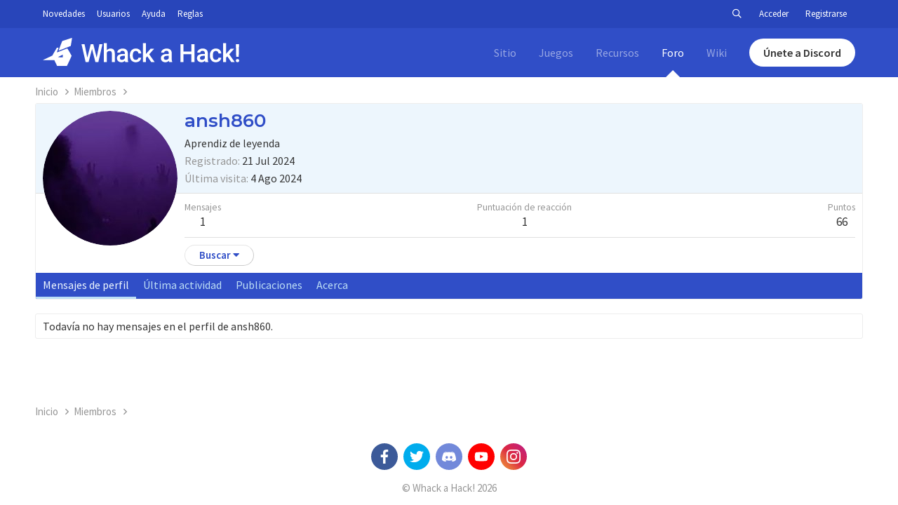

--- FILE ---
content_type: text/html; charset=utf-8
request_url: https://www.whackahack.com/foro/members/ansh860.65538/
body_size: 7307
content:
<!DOCTYPE html>
<html id="XF" lang="es-ES" dir="LTR"
    data-app="public"
    data-template="member_view"
    data-container-key=""
    data-content-key=""
    data-logged-in="false"
    data-cookie-prefix="xf_"
    data-csrf="1769026903,1824424c405a1bcda5adac78152ce223"
    class="has-no-js template-member_view"
    >
<head>
    <meta charset="utf-8" />
    <meta http-equiv="X-UA-Compatible" content="IE=Edge" />
    <meta name="viewport" content="width=device-width, initial-scale=1, viewport-fit=cover">

    
    
    

    <title>ansh860 | Whack a Hack Foro!</title>

    
        <meta property="og:url" content="https://whackahack.com/foro/members/ansh860.65538/" />
    
        <link rel="canonical" href="https://whackahack.com/foro/members/ansh860.65538/" />
    
        
		<meta property="og:image" content="https://whackahack.com/foro/data/avatars/o/65/65538.jpg?1721519513" />
		<meta property="twitter:image" content="https://whackahack.com/foro/data/avatars/o/65/65538.jpg?1721519513" />
		<meta property="twitter:card" content="summary" />
	
    

    
        
	
	
	<meta property="og:site_name" content="Whack a Hack Foro!" />


    
    
        
	
	
	<meta property="og:type" content="website" />


    
    
        
	
	
	
		<meta property="og:title" content="ansh860" />
		<meta property="twitter:title" content="ansh860" />
	


    
    
    
    

    
        <meta name="theme-color" content="#2845ba" />
    

    
	

	


	<link rel="preload" href="/foro/styles/fonts/fa/fa-regular-400.woff2?_v=5.12.0" as="font" type="font/woff2" crossorigin="anonymous" />


	<link rel="preload" href="/foro/styles/fonts/fa/fa-solid-900.woff2?_v=5.12.0" as="font" type="font/woff2" crossorigin="anonymous" />


<link rel="preload" href="/foro/styles/fonts/fa/fa-brands-400.woff2?_v=5.12.0" as="font" type="font/woff2" crossorigin="anonymous" />

	<link rel="stylesheet" href="/foro/css.php?css=public%3Anormalize.css%2Cpublic%3Acore.less%2Cpublic%3Aapp.less&amp;s=1&amp;l=2&amp;d=1757356171&amp;k=4af51962cb85347f483a708fa2568055565ad6b2" />

	

<link rel="stylesheet" href="/foro/css.php?css=public%3ACMTV_Badges.less%2Cpublic%3ACMTV_Badges_featured_badges.less%2Cpublic%3Amember.less%2Cpublic%3Aextra.less&amp;s=1&amp;l=2&amp;d=1757356171&amp;k=a3555ca371a788cb4ab49772bd890c1ee9fe8552" />

	
		<script src="/foro/js/xf/preamble.min.js?_v=5f8ed815"></script>
	


    
    
    
	<script async src="https://www.googletagmanager.com/gtag/js?id=UA-117495415-1"></script>
	<script>
		window.dataLayer = window.dataLayer || [];
		function gtag(){dataLayer.push(arguments);}
		gtag('js', new Date());
		gtag('config', 'UA-117495415-1', {
			// 
			
			
		});
	</script>


    <link href="https://fonts.googleapis.com/css?family=Montserrat:400,600|Source+Sans+Pro:400,400i,600,600i&display=swap" rel="stylesheet">

    
</head>
<body data-template="member_view">

<div class="p-pageWrapper" id="top">

<header class="header">
    <div class="header__small">
        <div class="wrapper">
            <div class="header__links">
                <a href="#" id="hideusermenu" class="show--phablet">
                    <svg viewBox="0 0 16 16">
                        <use xlink:href="/foro/styles/default/extra/icons.svg#arrow_upward"></use>
                    </svg>
                </a>
                <div class="hide--phablet">
                    <a href="/foro/whats-new/">Novedades</a>
                    <a href="/foro/members/">Usuarios</a>
                    <a href="/foro/help/">Ayuda</a>
                    <a href="https://whackahack.com/foro/threads/40243/">Reglas</a>
                </div>
            </div>
            <div class="header__user">
                <div class="user">

                    
                        <a href="/foro/search/"
                            class="p-navgroup-link p-navgroup-link--iconic p-navgroup-link--search"
                            data-xf-click="menu"
                            data-xf-key="/"
                            aria-label="Buscar"
                            aria-expanded="false"
                            aria-haspopup="true"
                            title="Buscar">
                            <i aria-hidden="true"></i>
                        </a>
                        <div class="menu menu--structural menu--wide" data-menu="menu" aria-hidden="true">
                            <form action="/foro/search/search" method="post"
                                class="menu-content"
                                data-xf-init="quick-search">

                                <h3 class="menu-header">Buscar</h3>
                                
                                <div class="menu-row">
                                    
                                        <input type="text" class="input" name="keywords" placeholder="Buscar…" aria-label="Buscar" data-menu-autofocus="true" />
                                    
                                </div>

                                
                                <div class="menu-row">
                                    <label class="iconic"><input type="checkbox"  name="c[title_only]" value="1" /><i aria-hidden="true"></i><span class="iconic-label">Buscar sólo en títulos</span></label>

                                </div>
                                
                                <div class="menu-row">
                                    <div class="inputGroup">
                                        <span class="inputGroup-text" id="ctrl_search_menu_by_member">De:</span>
                                        <input type="text" class="input" name="c[users]" data-xf-init="auto-complete" placeholder="Miembro" aria-labelledby="ctrl_search_menu_by_member" />
                                    </div>
                                </div>
                                <div class="menu-footer">
                                    <span class="menu-footer-controls">
                                        <button type="submit" class="button--primary button button--icon button--icon--search"><span class="button-text">Buscar</span></button>
                                        <a href="/foro/search/" class="button"><span class="button-text">Búsqueda avanzada…</span></a>
                                    </span>
                                </div>

                                <input type="hidden" name="_xfToken" value="1769026903,1824424c405a1bcda5adac78152ce223" />
                            </form>
                        </div>
                    

                    
                        <a href="/foro/login/" class="p-navgroup-link p-navgroup-link--textual p-navgroup-link--logIn"
                            data-xf-click="overlay" data-follow-redirects="on">
                            <span class="p-navgroup-linkText">Acceder</span>
                        </a>
                        
                            <a href="/foro/register/" class="p-navgroup-link p-navgroup-link--textual p-navgroup-link--register"
                                data-xf-click="overlay" data-follow-redirects="on">
                                <span class="p-navgroup-linkText">Registrarse</span>
                            </a>
                        
                    
                </div>
            </div>
        </div>
    </div>
    <div class="header__main">
        <div class="wrapper">
            <div class="header__menu show--phablet">
                <svg id="menu" viewBox="0 0 16 16">
                    <use xlink:href="/foro/styles/default/extra/icons.svg#menu"></use>
                </svg>
            </div>
            <div class="header__logo">
                <a href="/foro/index/">
                    <img class="hide--phone" src="/foro/styles/default/extra/logo_full.svg" alt="Whack a Hack!" title="Whack a Hack!">
                    <img class="show--phone" src="/foro/styles/default/extra/logo.svg" alt="Whack a Hack!" title="Whack a Hack!">
                </a>
            </div>
            <div class="header__sections hide--phablet">
                <a href="/">Sitio</a>
                <a href="/juegos/">Juegos</a>
                <a href="/descargas/">Recursos</a>
                <a class="active" href="/foro/index/">Foro</a>
                <a href="/wiki/">Wiki</a>
				<div class="header__discord">
                    <a target="_blank" rel="noopener noreferrer" href="https://discord.gg/FrKadkb">Únete a Discord</a>
                </div>
            </div>
            <div class="user show--phablet">
                
                    <a href="/foro/login/" data-xf-click="overlay" data-follow-redirects="on">
                        <div class="avatar">
                            <img src="/foro/styles/default/extra/avatar.png">
                        </div>
                    </a>
                
                <!-- <a><div class="avatar"><img src="https://whackahack.com/foro/avatar.php?u=26199"></div></a> -->
            </div>
        </div>
    </div>
</header>

<div class="side-menu">
    <div class="side-menu__content">
        <ol class="side-menu__section" data-toggle="side_1">
	        <li>
                <a href="#" class="side-menu__toggle" id="side_1">
                    <svg viewBox="0 0 16 16">
                        <use xlink:href="/foro/styles/default/extra/icons.svg#web"></use>
                    </svg>
                    <span>Sitio</span>
                </a>
            </li>
            <ul>
                <li><a href="/">Portada</a></li>
            </ul>
	    </ol>
        <ol class="side-menu__section" data-toggle="side_2">
	        <li>
                <a href="#" class="side-menu__toggle" id="side_2">
                    <svg viewBox="0 0 16 16">
                        <use xlink:href="/foro/styles/default/extra/icons.svg#videogame_asset"></use>
                    </svg>
                    <span>Juegos</span>
                </a>
            </li>
            <ul>
                <li><a href="/juegos/">Catálogo</a></li>
            </ul>
	    </ol>
        <ol class="side-menu__section" data-toggle="side_3">
	        <li>
                <a href="#" class="side-menu__toggle" id="side_3">
                    <svg viewBox="0 0 16 16">
                        <use xlink:href="/foro/styles/default/extra/icons.svg#business_center"></use>
                    </svg>
                    <span>Recursos</span>
                </a>
            </li>
            <ul>
                <li><a href="/descargas/">Principal</a></li>
                <li><a href="/descargas/herramientas-gba/">Herramientas GBA</a></li>
                <li><a href="/descargas/herramientas-gb/">Herramientas GB/C</a></li>
                <li><a href="/descargas/herramientas-nds/">Herramientas NDS</a></li>
                <li><a href="/descargas/herramientas-decompilacion/">Herramientas Decompilación</a></li>
            </ul>
        </ol>
        <ol class="side-menu__section" data-toggle="side_4">
            <li>
                <a href="#" class="side-menu__toggle" id="side_4">
                    <svg viewBox="0 0 16 16">
                        <use xlink:href="/foro/styles/default/extra/icons.svg#forum"></use>
                    </svg>
                    <span>Foro</span>
                </a>
            </li>
            <ul>
                <li><a href="/foro/index/">Principal</a></li>
                <li><a href="/foro/whats-new/">Novedades</a></li>
                <li><a href="/foro/members/">Usuarios</a></li>
                <li><a href="/foro/help/">Ayuda</a></li>
                <li><a href="https://whackahack.com/foro/threads/40243/">Reglas</a></li>
            </ul>
        </ol>
        <ol class="side-menu__section" data-toggle="side_5">
            <li>
                <a href="#" class="side-menu__toggle" id="side_5">
                    <svg viewBox="0 0 16 16">
                        <use xlink:href="/foro/styles/default/extra/icons.svg#book"></use>
                    </svg>
                    <span>Wiki</span>
                </a>
            </li>
            <ul>
                <li><a href="/wiki/">Principal</a></li>
                <li><a href="/wiki/Especial:CambiosRecientes">Novedades</a></li>
                <li><a href="/wiki/Especial:Aleatorio">Aleatorio</a></li>
                <li><a href="/wiki/Especial:P%C3%A1ginasEspeciales">Especiales</a></li>
                <li><a href="/wiki/Especial:SubirArchivo">Subir archivo</a></li>
            </ul>
	    </ol>
    </div>
</div>

<div class="p-body">
    <div class="p-body-inner">
        

        <!--XF:EXTRA_OUTPUT-->

        

        

        
        
    
        <ul class="p-breadcrumbs "
            itemscope itemtype="https://schema.org/BreadcrumbList">
        
            

            
            
                
                
    <li itemprop="itemListElement" itemscope itemtype="https://schema.org/ListItem">
        <a href="https://whackahack.com" itemprop="item">
            <span itemprop="name">Inicio</span>
        </a>
        <meta itemprop="position" content="1" />
    </li>

            

            
                
                
    <li itemprop="itemListElement" itemscope itemtype="https://schema.org/ListItem">
        <a href="/foro/members/" itemprop="item">
            <span itemprop="name">Miembros</span>
        </a>
        <meta itemprop="position" content="2" />
    </li>

            
            

        
        </ul>
    

        

        
	<noscript><div class="blockMessage blockMessage--important blockMessage--iconic u-noJsOnly">JavaScript está desactivado. Para una mejor experiencia, por favor, activa JavaScript en el navegador antes de continuar.</div></noscript>

        
	<!--[if lt IE 9]><div class="blockMessage blockMessage&#45;&#45;important blockMessage&#45;&#45;iconic">Estás usando un navegador obsoleto. No se pueden mostrar este u otros sitios web correctamente.<br />Se debe actualizar o usar un <a href="https://www.google.com/chrome/browser/" target="_blank">navegador alternativo</a>.</div><![endif]-->


        

        <div class="p-body-main  ">
            

            <div class="p-body-content">
                
                <div class="p-body-pageContent">




	
	
	
	
	
		
	
	
	


	
	
		
	
	
	


	
	
		
	
	
	


	






<div class="block">
	<div class="block-container">
		<div class="block-body">
			<div class="memberHeader">

				<div class="memberHeader-main">
					<span class="memberHeader-avatar">
						<span class="avatarWrapper">
							<a href="/foro/data/avatars/o/65/65538.jpg?1721519513" class="avatar avatar--l" data-user-id="65538">
			<img src="/foro/data/avatars/l/65/65538.jpg?1721519513"  alt="ansh860" class="avatar-u65538-l" /> 
		</a>
							
						</span>
					</span>
					<div class="memberHeader-content memberHeader-content--info">
						

						<h1 class="memberHeader-name"><span class="username " dir="auto" data-user-id="65538">ansh860</span></h1>

						

						<div class="memberHeader-blurb" dir="auto" ><span class="userTitle" dir="auto">Aprendiz de leyenda</span></div>


	
	
	
	



						<div class="memberHeader-blurb">
							<dl class="pairs pairs--inline">
								<dt>Registrado</dt>
								<dd><time  class="u-dt" dir="auto" datetime="2024-07-21T01:46:14+0200" data-time="1721519174" data-date-string="21 Jul 2024" data-time-string="01:46" title="21 Jul 2024 a las 01:46">21 Jul 2024</time></dd>
							</dl>
						</div>

						
							<div class="memberHeader-blurb">
								<dl class="pairs pairs--inline">
									<dt>Última visita</dt>
									<dd dir="auto">
										<time  class="u-dt" dir="auto" datetime="2024-08-04T04:31:44+0200" data-time="1722738704" data-date-string="4 Ago 2024" data-time-string="04:31" title="4 Ago 2024 a las 04:31">4 Ago 2024</time>
									</dd>
								</dl>
							</div>
						
					</div>
				</div>

				<div class="memberHeader-content">
					<div class="memberHeader-stats">
						<div class="pairJustifier">
							
	
	
	<dl class="pairs pairs--rows pairs--rows--centered fauxBlockLink">
		<dt>Mensajes</dt>
		<dd>
			<a href="/foro/search/member?user_id=65538" class="fauxBlockLink-linkRow u-concealed">
				1
			</a>
		</dd>
	</dl>
	
	
	<dl class="pairs pairs--rows pairs--rows--centered">
		<dt title="Puntuación de reacción
">Puntuación de reacción
</dt>
		<dd>
			1
		</dd>
	</dl>
	
	
		<dl class="pairs pairs--rows pairs--rows--centered fauxBlockLink">
			<dt title="Puntos">Puntos</dt>
			<dd>
				<a href="/foro/members/ansh860.65538/trophies" data-xf-click="overlay" class="fauxBlockLink-linkRow u-concealed">
					66
				</a>
			</dd>
		</dl>
	
	
	

						</div>
					</div>

					
						<hr class="memberHeader-separator" />

						<div class="memberHeader-buttons">
							
								
	
	

	

	
		<div class="buttonGroup">
		
			
			
			
				<div class="buttonGroup-buttonWrapper">
					<button type="button" class="button--link menuTrigger button" data-xf-click="menu" aria-expanded="false" aria-haspopup="true"><span class="button-text">Buscar</span></button>
					<div class="menu" data-menu="menu" aria-hidden="true">
						<div class="menu-content">
							<h4 class="menu-header">Buscar contenidos</h4>
							
							<a href="/foro/search/member?user_id=65538" rel="nofollow" class="menu-linkRow">Buscar todos los contenidos de ansh860</a>
							<a href="/foro/search/member?user_id=65538&amp;content=thread" rel="nofollow" class="menu-linkRow">Buscar todos los temas de ansh860</a>
							
						</div>
					</div>
				</div>
			
			
		
		</div>
		
	
	

							
						</div>
					
				</div>

			</div>
		</div>
		<h2 class="block-tabHeader block-tabHeader--memberTabs tabs hScroller"
			data-xf-init="tabs h-scroller"
			data-panes=".js-memberTabPanes"
			data-state="replace"
			role="tablist">
			<span class="hScroller-scroll">
				
				
					<a href="/foro/members/ansh860.65538/"
						class="tabs-tab is-active"
						role="tab"
						aria-controls="profile-posts">Mensajes de perfil</a>
				

				
					<a href="/foro/members/ansh860.65538/latest-activity"
						rel="nofollow"
						class="tabs-tab"
						id="latest-activity"
						role="tab">Última actividad</a>
				

				<a href="/foro/members/ansh860.65538/recent-content"
					rel="nofollow"
					class="tabs-tab"
					id="recent-content"
					role="tab">Publicaciones</a>

				



				<a href="/foro/members/ansh860.65538/about"
					class="tabs-tab"
					id="about"
					role="tab">Acerca</a>

				
				
	



			</span>
		</h2>
	</div>
</div>



<ul class="tabPanes js-memberTabPanes">
	
	
		<li class="is-active" role="tabpanel" id="profile-posts">
			
			<div class="block block--messages" data-xf-init="inline-mod" data-type="profile_post" data-href="/foro/inline-mod/">
				<div class="block-container">
					<div class="block-body js-replyNewMessageContainer">
						

						
							<div class="block-row js-replyNoMessages">Todavía no hay mensajes en el perfil de ansh860.</div>
						
					</div>
				</div>

				<div class="block-outer block-outer--after">
					
					<div class="block-outer-opposite">
						
						
					</div>
				</div>
			</div>
		</li>
	

	
		<li data-href="/foro/members/ansh860.65538/latest-activity" role="tabpanel" aria-labelledby="latest-activity">
			<div class="blockMessage">Cargando…</div>
		</li>
	

	<li data-href="/foro/members/ansh860.65538/recent-content" role="tabpanel" aria-labelledby="recent-content">
		<div class="blockMessage">Cargando…</div>
	</li>

	



	<li data-href="/foro/members/ansh860.65538/about" role="tabpanel" aria-labelledby="about">
		<div class="blockMessage">Cargando…</div>
	</li>

	
	
	



</ul>

</div>
                
            </div>

            
        </div>

        
        
    
        <ul class="p-breadcrumbs p-breadcrumbs--bottom"
            itemscope itemtype="https://schema.org/BreadcrumbList">
        
            

            
            
                
                
    <li itemprop="itemListElement" itemscope itemtype="https://schema.org/ListItem">
        <a href="https://whackahack.com" itemprop="item">
            <span itemprop="name">Inicio</span>
        </a>
        <meta itemprop="position" content="1" />
    </li>

            

            
                
                
    <li itemprop="itemListElement" itemscope itemtype="https://schema.org/ListItem">
        <a href="/foro/members/" itemprop="item">
            <span itemprop="name">Miembros</span>
        </a>
        <meta itemprop="position" content="2" />
    </li>

            
            

        
        </ul>
    

        
    </div>
</div>


<footer class="footer">
    <div class="footer__network">
        <a class="footer__social footer__social--facebook" href="https://facebook.com/whackahack/">
            <svg viewBox="0 0 16 16">
                <use xlink:href="/foro/styles/default/extra/icons.svg#facebook"></use>
            </svg>
        </a>
        <a class="footer__social footer__social--twitter" href="https://twitter.com/whack_a_hack/">
            <svg viewBox="0 0 16 16">
                <use xlink:href="/foro/styles/default/extra/icons.svg#twitter"></use>
            </svg>
        </a>
        <a class="footer__social footer__social--discord" href="https://discord.gg/FrKadkb">
            <svg viewBox="0 0 16 16">
                <use xlink:href="/foro/styles/default/extra/icons.svg#discord"></use>
            </svg>
        </a>
        <a class="footer__social footer__social--youtube" href="https://www.youtube.com/user/wahnoticias">
            <svg viewBox="0 0 16 16">
                <use xlink:href="/foro/styles/default/extra/icons.svg#youtube"></use>
            </svg>
        </a>
        <a class="footer__social footer__social--instagram" href="https://instagram.com/whackahack">
            <svg viewBox="0 0 16 16">
                <use xlink:href="/foro/styles/default/extra/icons.svg#instagram"></use>
            </svg>
        </a>
    </div>
    <span class="footer__copyright">© Whack a Hack! 2026</span>
</footer>

</div> <!-- closing p-pageWrapper -->

<div class="u-bottomFixer js-bottomFixTarget">
    
    
</div>


    <div class="u-scrollButtons js-scrollButtons" data-trigger-type="up">
        <a href="#top" class="button--scroll button" data-xf-click="scroll-to"><span class="button-text"><i class="fa--xf far fa-arrow-up" aria-hidden="true"></i><span class="u-srOnly">Arriba</span></span></a>
        
    </div>



	<script src="/foro/js/vendor/jquery/jquery-3.3.1.min.js?_v=5f8ed815"></script>
	<script src="/foro/js/vendor/vendor-compiled.js?_v=5f8ed815"></script>
	<script src="/foro/js/xf/core-compiled.js?_v=5f8ed815"></script>
	<script src="/foro/js/xf/inline_mod.min.js?_v=5f8ed815"></script>
<script src="/foro/styles/default/extra/extra.js"></script>

	<script>
		jQuery.extend(true, XF.config, {
			// 
			userId: 0,
			enablePush: false,
			pushAppServerKey: '',
			url: {
				fullBase: 'https://www.whackahack.com/foro/',
				basePath: '/foro/',
				css: '/foro/css.php?css=__SENTINEL__&s=1&l=2&d=1757356171',
				keepAlive: '/foro/login/keep-alive'
			},
			cookie: {
				path: '/',
				domain: '',
				prefix: 'xf_',
				secure: true
			},
			csrf: '1769026903,1824424c405a1bcda5adac78152ce223',
			js: {"\/foro\/js\/xf\/inline_mod.min.js?_v=5f8ed815":true,"\/foro\/styles\/default\/extra\/extra.js":true},
			css: {"public:CMTV_Badges.less":true,"public:CMTV_Badges_featured_badges.less":true,"public:member.less":true,"public:extra.less":true},
			time: {
				now: 1769026903,
				today: 1768950000,
				todayDow: 3,
				tomorrow: 1769036400,
				yesterday: 1768863600,
				week: 1768431600
			},
			borderSizeFeature: '3px',
			fontAwesomeWeight: 'r',
			enableRtnProtect: true,
			enableFormSubmitSticky: true,
			uploadMaxFilesize: 2097152,
			allowedVideoExtensions: ["m4v","mov","mp4","mp4v","mpeg","mpg","ogv","webm"],
			shortcodeToEmoji: true,
			visitorCounts: {
				conversations_unread: '0',
				alerts_unread: '0',
				total_unread: '0',
				title_count: true,
				icon_indicator: true
			},
			jsState: {},
			publicMetadataLogoUrl: '',
			publicPushBadgeUrl: 'https://www.whackahack.com/foro/styles/default/extra/logo_full.svg'
		});

		jQuery.extend(XF.phrases, {
			// 
			date_x_at_time_y: "{date} a las {time}",
			day_x_at_time_y:  "{day} a las {time}",
			yesterday_at_x:   "Ayer a las {time}",
			x_minutes_ago:    "hace {minutes} minutos",
			one_minute_ago:   "Hace 1 minuto",
			a_moment_ago:     "Hace un momento",
			today_at_x:       "Hoy a las {time}",
			in_a_moment:      "En un momento",
			in_a_minute:      "En un minuto",
			in_x_minutes:     "En {minutes} minutos",
			later_today_at_x: "Después de hoy a las {time}",
			tomorrow_at_x:    "Mañana a las {time}",

			day0: "Domingo",
			day1: "Lunes",
			day2: "Martes",
			day3: "Miércoles",
			day4: "Jueves",
			day5: "Viernes",
			day6: "Sábado",

			dayShort0: "Dom",
			dayShort1: "Lun",
			dayShort2: "Mar",
			dayShort3: "Mie",
			dayShort4: "Jue",
			dayShort5: "Vie",
			dayShort6: "Sab",

			month0: "Enero",
			month1: "Febrero",
			month2: "Marzo",
			month3: "Abril",
			month4: "Mayo",
			month5: "Junio",
			month6: "Julio",
			month7: "Agosto",
			month8: "Septiembre",
			month9: "Octubre",
			month10: "Noviembre",
			month11: "Diciembre",

			active_user_changed_reload_page: "El usuario activo ha sido cambiado. Recarga la página para obtener la última versión.",
			server_did_not_respond_in_time_try_again: "El servidor no responde en tiempo. Por favor, inténtalo otra vez.",
			oops_we_ran_into_some_problems: "¡Oops! Nos hemos encontrado con algunos problemas.",
			oops_we_ran_into_some_problems_more_details_console: "¡Oops! Nos hemos encontrado con algunos problemas. Por favor, inténtalo más tarde. Más detalles del error pueden estar en la consola del navegador.",
			file_too_large_to_upload: "El archivo es demasiado grande para subirlo.",
			uploaded_file_is_too_large_for_server_to_process: "El archivo subido es demasiado grande para que el servidor lo procese.",
			files_being_uploaded_are_you_sure: "Los archivos aún se están cargando. ¿Estás seguro de que deseas enviar este formulario?",
			attach: "Adjuntar archivos",
			rich_text_box: "Caja de texto enriquecido",
			close: "Cerrar",
			link_copied_to_clipboard: "Enlace copiado al portapapeles.",
			text_copied_to_clipboard: "Texto copiado al portapapeles.",
			loading: "Cargando…",

			processing: "Procesando",
			'processing...': "Procesando…",

			showing_x_of_y_items: "Viendo {count} de {total} elementos",
			showing_all_items: "Mostrando todos los elementos",
			no_items_to_display: "Sin elementos que mostrar",

			push_enable_notification_title: "Notificaciones  habilitadas correctamente en Whack a Hack Foro!",
			push_enable_notification_body: "Gracias por habilitar las notificaciones"
		});
	</script>

	<form style="display:none" hidden="hidden">
		<input type="text" name="_xfClientLoadTime" value="" id="_xfClientLoadTime" title="_xfClientLoadTime" tabindex="-1" />
	</form>

	



    <script type="text/template" id="xfReactTooltipTemplate">
        <div class="tooltip-content-inner">
            <div class="reactTooltip">
                
                    <a href="#" class="reaction reaction--1" data-reaction-id="1"><i aria-hidden="true"></i><img src="[data-uri]" class="reaction-sprite js-reaction" alt="Me gusta" title="Me gusta" data-xf-init="tooltip" data-extra-class="tooltip--basic tooltip--noninteractive" /></a>
                
                    <a href="#" class="reaction reaction--2" data-reaction-id="2"><i aria-hidden="true"></i><img src="[data-uri]" class="reaction-sprite js-reaction" alt="Love" title="Love" data-xf-init="tooltip" data-extra-class="tooltip--basic tooltip--noninteractive" /></a>
                
                    <a href="#" class="reaction reaction--3" data-reaction-id="3"><i aria-hidden="true"></i><img src="[data-uri]" class="reaction-sprite js-reaction" alt="Haha" title="Haha" data-xf-init="tooltip" data-extra-class="tooltip--basic tooltip--noninteractive" /></a>
                
                    <a href="#" class="reaction reaction--4" data-reaction-id="4"><i aria-hidden="true"></i><img src="[data-uri]" class="reaction-sprite js-reaction" alt="Wow" title="Wow" data-xf-init="tooltip" data-extra-class="tooltip--basic tooltip--noninteractive" /></a>
                
                    <a href="#" class="reaction reaction--5" data-reaction-id="5"><i aria-hidden="true"></i><img src="[data-uri]" class="reaction-sprite js-reaction" alt="Sad" title="Sad" data-xf-init="tooltip" data-extra-class="tooltip--basic tooltip--noninteractive" /></a>
                
                    <a href="#" class="reaction reaction--6" data-reaction-id="6"><i aria-hidden="true"></i><img src="[data-uri]" class="reaction-sprite js-reaction" alt="Angry" title="Angry" data-xf-init="tooltip" data-extra-class="tooltip--basic tooltip--noninteractive" /></a>
                
                    <a href="#" class="reaction reaction--7" data-reaction-id="7"><i aria-hidden="true"></i><img src="[data-uri]" class="reaction-sprite js-reaction" alt="Happy" title="Happy" data-xf-init="tooltip" data-extra-class="tooltip--basic tooltip--noninteractive" /></a>
                
            </div>
        </div>
    </script>



	<script type="application/ld+json">
	{
		"@context": "https://schema.org",
		"@type": "Person",
		"name": "ansh860",
		"image": "https:\/\/whackahack.com\/foro\/data\/avatars\/o\/65\/65538.jpg?1721519513"
	}
	</script>


<script defer src="https://static.cloudflareinsights.com/beacon.min.js/vcd15cbe7772f49c399c6a5babf22c1241717689176015" integrity="sha512-ZpsOmlRQV6y907TI0dKBHq9Md29nnaEIPlkf84rnaERnq6zvWvPUqr2ft8M1aS28oN72PdrCzSjY4U6VaAw1EQ==" data-cf-beacon='{"version":"2024.11.0","token":"72cf669d18c6412eb30206b4b9b26e45","r":1,"server_timing":{"name":{"cfCacheStatus":true,"cfEdge":true,"cfExtPri":true,"cfL4":true,"cfOrigin":true,"cfSpeedBrain":true},"location_startswith":null}}' crossorigin="anonymous"></script>
</body>
</html>











--- FILE ---
content_type: text/css; charset=utf-8
request_url: https://www.whackahack.com/foro/css.php?css=public%3ACMTV_Badges.less%2Cpublic%3ACMTV_Badges_featured_badges.less%2Cpublic%3Amember.less%2Cpublic%3Aextra.less&s=1&l=2&d=1757356171&k=a3555ca371a788cb4ab49772bd890c1ee9fe8552
body_size: 1364
content:
@charset "UTF-8";

/********* public:CMTV_Badges.less ********/
.category-icon{text-align:center;border-right:1px solid #e8e8e8;padding-right:10px;margin-right:5px}.category-icon--img{width:calc(22px + 10px);height:22px;position:relative;top:3px}.badge-extra .reason a{text-decoration:underline}.badge-extra .edit-reason{opacity:0;transition:opacity .2s}.badgeItem:hover .badge-extra .edit-reason{opacity:1}.badge-extra .extra-item:not(:last-child){margin-right:6px}.badgeItem .contentRow-figureIcon i{font-size:3em}.badgeItem:hover .featureIcon{opacity:0.65}.badgeItem .featureIcon{margin-left:3px;color:#969696;font-size:15px;opacity:0.3;transition:opacity .2s}.badgeItem .featureIcon:hover{opacity:1}.badgeItem .featureIcon--featured{opacity:1 !important;color:#d8861e}.menu-row .badgeAlert{display:block;margin:3px 0}.badgeIcon--fa{color:#47a7eb;text-align:center}.badgeIcon--fa.badgeIcon-context--alert{position:relative;top:-1px}.badgeIcon.badgeIcon-context--alert{vertical-align:middle;width:22px}

/********* public:CMTV_Badges_featured_badges.less ********/
.featuredBadges{display:grid;grid-template-columns:repeat(auto-fit, 28px);gap:10px;margin-top:5px}.featuredBadges .featuredBadge{width:28px;height:28px}.featuredBadges .featuredBadge .badgeIcon--fa{font-size:28px}.featuredBadges .featuredBadge{text-align:center}.featuredBadges--message{justify-content:center;margin:5px 0}@media (max-width:650px){.featuredBadges--message{display:none}}.featuredBadges--member_view{grid-template-columns:repeat(auto-fit, 56px);gap:10px}.featuredBadges--member_view .featuredBadge{width:56px;height:56px}.featuredBadges--member_view .featuredBadge .badgeIcon--fa{font-size:56px}@media (max-width:480px){.featuredBadges--member_view{justify-content:center}}.featuredBadges--member_tooltip{grid-template-columns:repeat(auto-fit, 28px);gap:10px}.featuredBadges--member_tooltip .featuredBadge{width:28px;height:28px}.featuredBadges--member_tooltip .featuredBadge .badgeIcon--fa{font-size:28px}

/********* public:member.less ********/
.memberHeader:before,.memberHeader:after{content:" ";display:table}.memberHeader:after{clear:both}.memberHeader-main{background:#edf6fd;border-bottom:1px solid #e0e0e0;border-radius:2px 2px 0 0}.memberHeader-avatar{float:left;padding:10px}.memberHeader-content{padding:10px;padding-left:212px}.memberHeader-actionTop{float:right}.memberHeader-name{margin:0;margin-top:-.15em;padding:0;font-family:var(--font-family-header);font-weight:600;font-size:26px;color:#304ec7}.memberHeader-banners,.memberHeader-blurb{margin-top:3px}.memberHeader-separator{margin:10px 0;border:none;border-top:1px solid #e0e0e0}.memberHeader-stats{font-size:17px}.memberHeader-stats .pairs.pairs--row{min-width:100px}@media (max-width:650px){.memberHeader-avatar .avatar{width:96px;height:96px;font-size:58px}.memberHeader-content{padding-left:116px}}@media (max-width:480px){.memberHeader-avatar{display:block;float:none;padding-bottom:0;text-align:center}.memberHeader-avatar .avatarWrapper-update{font-size:15px}.memberHeader-content{padding-left:10px}.memberHeader-main .memberHeader-content{display:flex;flex-direction:column;padding-top:0;min-height:0;text-align:center}.memberHeader-name{text-align:center;margin-top:0}.memberHeader-actionTop{float:none;order:2;margin-top:3px}.memberHeader-buttons{text-align:center}.memberHeader-banners,.memberHeader-blurb{text-align:inherit}}.block-tabHeader.block-tabHeader--memberTabs{border-bottom:none}.memberOverviewBlocks{list-style:none;margin:0;padding:0;display:flex;flex-wrap:wrap;align-items:stretch}.memberOverviewBlocks>li{width:33.3%;max-width:100%;padding:6px 10px}@media (max-width:1150px){.memberOverviewBlocks>li{width:50%}}@media (max-width:580px){.memberOverviewBlocks>li{width:100%}}.memberOverviewBlock{display:flex;flex-direction:column}.memberOverviewBlock-list{list-style:none;margin:0;padding:0}.memberOverviewBlock-list>li{margin:6px 0}.memberOverviewBlock-seeMore{background:#f6f6f6;border:1px solid #e0e0e0;padding:3px;text-align:center;margin-top:auto}

/********* public:extra.less ********/
.wrapper{width:100%;max-width:1200px;margin:0 auto;padding:0 21px}:root{--font-family-header:'Montserrat',sans-serif;--blue-color:#304ec7;--blue-dark-color:#2845ba}.vote{background-color:#FFF;border:1px solid #ededed;border-radius:3px;padding:8px 14px}.vote strong,.vote h3{font-family:var(--font-family-header);font-weight:600}.vote strong{border-radius:50%;color:#fff;display:block;float:left;font-size:1.75em;height:50px;line-height:50px;margin-right:16px;padding:0;text-align:center;width:50px}.vote h3,.vote p{margin:0}.vote--0 strong{background-color:#666}.vote--1 strong{background-color:#df5400}.vote--2 strong{background-color:#ffd800}.vote--3 strong{background-color:#00DB30}.vote--4 strong{background-color:#00E05A}.vote--5 strong{background-color:#00b4ff}.vote--6 strong{background-color:#0072ff}.vote--7 strong{background-color:#0c00ff}.vote--8 strong{background-color:#6600ff}.vote--9 strong{background-color:#de00ff}.vote--x strong{background-color:#930ed8}@media (min-width:961px){.show--tablet{display:none !important}}@media (max-width:960px){.hide--tablet{display:none !important}}@media (min-width:769px){.show--phablet{display:none !important}}@media (max-width:768px){.hide--phablet{display:none !important}}@media (min-width:441px){.show--phone{display:none !important}}@media (max-width:440px){.hide--phone{display:none !important}.wrapper{padding:0 14px}}.stickySeparator{background:#e8e8e8;height:20px;width:100%}

--- FILE ---
content_type: image/svg+xml
request_url: https://www.whackahack.com/foro/styles/default/extra/logo.svg
body_size: 125
content:
<!DOCTYPE svg PUBLIC "-//W3C//DTD SVG 20010904//EN" "http://www.w3.org/TR/2001/REC-SVG-20010904/DTD/svg10.dtd">
<svg version="1.0" xmlns="http://www.w3.org/2000/svg" width="192px" height="185px" viewBox="0 0 1920 1850" preserveAspectRatio="xMidYMid meet">
<g id="layer101" fill="#FFF" stroke="none">
 <path d="M807 1670 l-86 -180 -363 0 -363 0 300 -141 c165 -77 301 -143 303 -147 1 -4 64 -115 141 -247 l138 -240 56 -3 55 -3 -57 148 c-32 81 -55 149 -52 151 3 1 150 -54 325 -123 176 -69 323 -125 327 -125 6 0 252 420 265 453 3 9 -54 142 -141 326 l-148 311 -306 0 -307 0 -87 -180z m443 -443 l0 -83 -155 78 c-85 43 -155 81 -155 83 0 3 70 5 155 5 l155 0 0 -83z"/>
 <path d="M990 890 c0 -10 147 -402 207 -552 l15 -38 306 -100 c168 -55 307 -99 308 -97 2 1 -16 115 -38 253 l-42 250 -369 145 c-202 79 -372 146 -378 147 -5 2 -9 -2 -9 -8z"/>
 </g>
</svg>